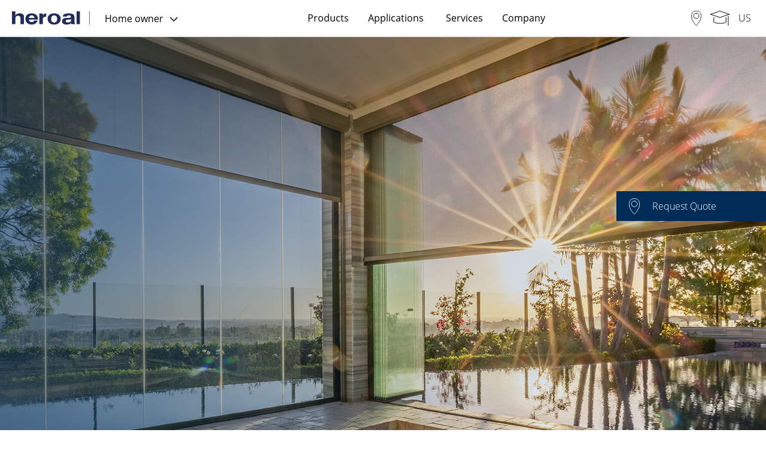

--- FILE ---
content_type: text/html; charset=UTF-8
request_url: https://www.heroal.de/us/products/retractable-screens/index.php
body_size: 14717
content:
 
		
		
     
<!doctype html>
<html lang="us">
<head>
<meta charset="UTF-8">
<title>Retractable Screens: Solar Shades for Your Home | heroal</title>
<meta name="description" content="Retractable screens for patios and windows. Find the perfect solar shade system to let just the right amount of light into your home with heroal." lang="us" />
<meta name="dc.language" content="us" />
<meta http-equiv="content-language" content="us" />
<meta name="robots" content="INDEX, FOLLOW" />
<meta property="og:type" content="Website">
<meta property="og:title" content="Retractable Screens: Solar Shades for Your Home | heroal">
<meta property="og:url" content="https://www.heroal.de/us/products/retractable-screens/index.php">
<meta property="og:description" content="Retractable screens for patios and windows. Find the perfect solar shade system to let just the right amount of light into your home with heroal.">
<meta property="twitter:card" content="summary">
<meta property="twitter:title" content="Retractable Screens: Solar Shades for Your Home | heroal">
<meta property="twitter:description" content="Retractable screens for patios and windows. Find the perfect solar shade system to let just the right amount of light into your home with heroal.">
<meta name="format-detection" content="telephone=no"/>
<meta name="viewport" content="width=device-width, initial-scale=1.0, maximum-scale=1, user-scalable=0 " />
<meta property="release_node" name="release_node" content="release_6.2.0">
<link rel="preload" href="https://www.heroal.de/B2C-Redesign/Ressourcen/fonts/opensans/open-sans-v15-latin-ext-700_woff2.woff2" as="font" type="font/woff2" crossorigin>
<link rel="preload" href="https://www.heroal.de/B2C-Redesign/Ressourcen/fonts/opensans/open-sans-v15-latin-ext-300_woff2.woff2" as="font" type="font/woff2" crossorigin>
<link rel="preload" href="https://www.heroal.de/B2C-Redesign/Ressourcen/fonts/opensans/open-sans-v15-latin-ext-600_woff2.woff2" as="font" type="font/woff2" crossorigin>
<link rel="preload" href="https://www.heroal.de/B2C-Redesign/Ressourcen/fonts/opensans/open-sans-v15-latin-ext-regular_woff2.woff2" as="font" type="font/woff2" crossorigin>
<link rel="preload" href="https://www.heroal.de/B2C-Redesign/Ressourcen/fonts/fontawesome/fontawesome-webfont-2.woff2" as="font" type="font/woff2" crossorigin>
<link rel="stylesheet" href="https://cdn.jsdelivr.net/npm/addsearch-search-ui@0.5/dist/addsearch-search-ui.min.css" />
<link rel="stylesheet" href="/Design/Ressourcen/css/addsearch/addsearch.css?release=release_6.2.0" type="text/css">
<script src="https://cdn.jsdelivr.net/npm/addsearch-js-client@0.8/dist/addsearch-js-client.min.js"></script>
<script src="https://cdn.jsdelivr.net/npm/addsearch-search-ui@0.7/dist/addsearch-search-ui.min.js"></script>
<link rel="stylesheet" href="/Design/Ressourcen/css/custom_css.css?release=release_6.2.0" type="text/css">
<link rel="stylesheet" href="/frontwerk/frontwerk_style.css?release=release_6.2.0" type="text/css">
<script type="module" src="https://cdn.jsdelivr.net/npm/@friendlycaptcha/sdk@0.1.26/site.min.js" async defer></script>
<script nomodule src="https://cdn.jsdelivr.net/npm/@friendlycaptcha/sdk@0.1.26/site.compat.min.js" async defer></script>
<link rel="shortcut icon" href="https://www.heroal.de/resources/icons/favicon.ico" type="image/x-icon" />
<link rel="icon" href="https://www.heroal.de/resources/icons/favicon.ico" type="image/x-icon" />
<link rel="alternate" hreflang="en-US" href="https://www.heroal.de/us/products/retractable-screens/index.php" />
<script>
try{
let usercentricScript = document.createElement('script');
usercentricScript.setAttribute('id',"usercentrics-cmp");
usercentricScript.setAttribute('src',"https://web.cmp.usercentrics.eu/ui/loader.js" );
usercentricScript.setAttribute('data-settings-id' , "QCml3xXUp");
usercentricScript.async = true;
document.head.appendChild(usercentricScript);
}catch(e){
console.log(e);
}
</script>
<script type="text/javascript">
// create dataLayer
window.dataLayer = window.dataLayer || [];
function gtag() {
dataLayer.push(arguments);
}
// set „denied" as default for both ad and analytics storage,
gtag("consent", "default", {
ad_user_data: "denied",
ad_personalization: "denied",
ad_storage: "denied",
analytics_storage: "denied",
wait_for_update: 2000 // milliseconds to wait for update
});
// Enable ads data redaction by default [optional]
gtag("set", "ads_data_redaction", true);
</script>
<script type="text/plain" data-usercentrics="Google Tag Manager">
// Google Tag Manager
(function(w, d, s, l, i) {
w[l] = w[l] || [];
w[l].push({
'gtm.start': new Date().getTime(),
event: 'gtm.js'
});
var f = d.getElementsByTagName(s)[0],
j = d.createElement(s),
dl = l != 'dataLayer' ? '&l=' + l : '';
j.async = true;
j.src =
'https://www.googletagmanager.com/gtm.js?id=' + i + dl;
f.parentNode.insertBefore(j, f);
})(window, document, 'script', 'dataLayer', 'GTM-WZ8WMD'); //replace GTM-XXXXXX with Google Tag Manager ID
</script>
<meta name="pinterest-rich-pin" content="false" />
<script type="text/plain" data-usercentrics="Mailchimp" id="mcjs">!function(c,h,i,m,p){m=c.createElement(h),p=c.getElementsByTagName(h)[0],m.async=1,m.src=i,p.parentNode.insertBefore(m,p)}(document,"script","https://chimpstatic.com/mcjs-connected/js/users/6037ddca8f945adf419e3cb7d/133240af131eaf44876c83049.js");</script>
</head>
<body >
<script>
var _gtmActivated = false;
var activateGTM = function() {
if (_gtmActivated) return;
console.log("activateGTM");
_gtmActivated = true;
(function(w,d,s,l,i){w[l]=w[l]||[];w[l].push({'gtm.start':
new Date().getTime(),event:'gtm.js'});var f=d.getElementsByTagName(s)[0], j=d.createElement(s),dl=l!='dataLayer'?'&l='+l:'';j.async=true;j.src=
'https://www.googletagmanager.com/gtm.js?id='+i+dl;f.parentNode.insertBefore(j,f);
})(window,document,'script','dataLayer','GTM-WZ8WMD');
};
</script>
<header class="pageHeader">
<div class="headerContainer">
<div class="headerContainer--leftBox">
<a class="logoBox" href="https://www.heroal.de/us/">
<img src="https://www.heroal.de/resources/heroal_wortmarke.png" alt="heroal"/>
</a>
<div class="metaNavBox">
<div class="headerDropdown" id="site-area-dropdown">
<button id="dropbtnSiteArea" class="dropbtn" tabindex="0" value="Home owner">
<span class="dropdown-label">Home owner</span>
<i class="fa fa-angle-down" aria-hidden="true" tabindex="-1"></i>
</button>
<div class="dropdown-content">
<div class="dropdown-entries">
<a href="/us/" class="site-area-selected" tabindex="0">Home owner</a>
<a href="/us/fabricators/" tabindex="0">Professional</a>
</div>
</div>
</div>
</div>
</div>
<div class="pageNavigation desktop headerContainer--centerBox">
<nav class="top-bar-pageNavigation">
<ul class="menu" data-equalizer data-equalize-by-row="true">
<li>
<a href="/us/products/index.php" data-name="Products">Products</a>
<ul class="flyout">
<li data-equalizer-watch>
<div class="nav-item">
<div class="header">
<a class="nav-item__link" href="/us/products/retractable-screens/index.php">
Retractable Screens
</a>
</div>
<figure class="">
<a href="/us/products/retractable-screens/index.php">
<img data-src="/website/systeme_1/sonnenschutz_1/heroal_vs_1/heroal_vs_z_4/heroal-VS-Z-US-Privat-House-01_main_navigation_teaser_300x200.jpg" alt="Retractable Screens" title="Retractable Screens" class="lazyload"/>
</a>
</figure>
<a style="font-weight: 400;" href="/us/products/retractable-screens/index.php" class="all #">
</a>
</div>
</li>
<li data-equalizer-watch>
<div class="nav-item">
<div class="header">
<a class="nav-item__link" href="/us/products/rolling-shutters/index.php">
Rolling Shutters
</a>
</div>
<figure class="">
<a href="/us/products/rolling-shutters/index.php">
<img data-src="/B2C/Images/Teaser/us_teaser/heroal_rolling_shutters_teaser_web_main_navigation_teaser_300x200.jpg" alt="Rolling Shutters" title="Rolling Shutters" class="lazyload"/>
</a>
</figure>
<a style="font-weight: 400;" href="/us/products/rolling-shutters/index.php" class="all #">
</a>
</div>
</li>
<li data-equalizer-watch>
<div class="nav-item">
<div class="header">
<a class="nav-item__link" href="/us/products/security-shutters/index.php">
Security Shutters
</a>
</div>
<figure class="">
<a href="/us/products/security-shutters/index.php">
<img data-src="/B2C/Images/Teaser/us_teaser/heroal_security_shutters_teaser_web_main_navigation_teaser_300x200.jpg" alt="Security Shutters" title="Security Shutters" class="lazyload"/>
</a>
</figure>
<a style="font-weight: 400;" href="/us/products/security-shutters/index.php" class="all #">
</a>
</div>
</li>
</ul>
</li>
<li>
<a href="/us/applications/index.php" data-name="Applications">Applications</a>
<ul class="flyout">
<li data-equalizer-watch>
<div class="nav-item">
<div class="header">
<a class="nav-item__link" href="/us/applications/security/index.php">
Security
</a>
</div>
<figure class="">
<a href="/us/applications/security/index.php">
<img data-src="/B2C/Teaser/rollladen_main_navigation_teaser_300x200.jpg" alt="Security" title="Security" class="lazyload"/>
</a>
</figure>
<a style="font-weight: 400;" href="/us/applications/security/index.php" class="all #">
</a>
</div>
</li>
<li data-equalizer-watch>
<div class="nav-item">
<div class="header">
<a class="nav-item__link" href="/us/applications/commercial/index.php">
Commercial
</a>
</div>
<figure class="">
<a href="/us/applications/commercial/index.php">
<img data-src="/systeme/systeme_1/rollladen/Rollladen-School-US_main_navigation_teaser_300x200.jpg" alt="Commercial" title="Commercial" class="lazyload"/>
</a>
</figure>
<a style="font-weight: 400;" href="/us/applications/commercial/index.php" class="all #">
</a>
</div>
</li>
<li data-equalizer-watch>
<div class="nav-item">
<div class="header">
<a class="nav-item__link" href="https://www.heroal.de/us/products/retractable-screens/index.php">
Sun Protection
</a>
</div>
<figure class="">
<a href="https://www.heroal.de/us/products/retractable-screens/index.php">
<img data-src="/website/systeme_1/sonnenschutz_1/heroal_vs_1/heroal_vs_z_4/heroal-VS-Z-US-Privat-House-01_main_navigation_teaser_300x200.jpg" alt="Sun Protection" title="Sun Protection" class="lazyload"/>
</a>
</figure>
<a style="font-weight: 400;" href="https://www.heroal.de/us/products/retractable-screens/index.php" class="all #">
</a>
</div>
</ul>
</li>
<li>
<a href="/us/services/index.php" data-name="Services">Services</a>
<ul class="flyout">
<li data-equalizer-watch>
<div class="nav-item">
<div class="header">
<a class="nav-item__link" href="/us/services/find-specialist/index.php">
Find a Dealer
</a>
</div>
<figure class="">
<a href="/us/services/find-specialist/index.php">
<img data-src="/B2C/Teaser/fachpartneranfrage_main_navigation_teaser_300x200.jpg" alt="Find a Dealer" title="Find a Dealer" class="lazyload"/>
</a>
</figure>
<a style="font-weight: 400;" href="/us/services/find-specialist/index.php" class="all #">
</a>
</div>
</li>
<li data-equalizer-watch>
<div class="nav-item">
<div class="header">
<a class="nav-item__link" href="/us/services/coating-design/index.php">
Coating and Design
</a>
</div>
<figure class="">
<a href="/us/services/coating-design/index.php">
<img data-src="/B2C/Images/Teaser/us_teaser/heroal_services_design_teaser_web_main_navigation_teaser_300x200.jpg" alt="Coating and Design" title="Coating and Design" class="lazyload"/>
</a>
</figure>
<a style="font-weight: 400;" href="/us/services/coating-design/index.php" class="all #">
</a>
</div>
</li>
</ul>
</li>
<li>
<a href="/us/company/index.php" data-name="Company">Company</a>
<ul class="flyout">
<li data-equalizer-watch>
<div class="nav-item">
<div class="header">
<a class="nav-item__link" href="/us/company/about-heroal/index.php">
About heroal
</a>
</div>
<figure class="">
<a href="/us/company/about-heroal/index.php">
<img data-src="/B2C/Images/Teaser/us_teaser/heroal_orlando_teaser_web_main_navigation_teaser_300x200.jpg" alt="About heroal" title="About heroal" class="lazyload"/>
</a>
</figure>
<a style="font-weight: 400;" href="/us/company/about-heroal/index.php" class="all #">
</a>
</div>
</li>
<li data-equalizer-watch>
<div class="nav-item">
<div class="header">
<a class="nav-item__link" href="/us/company/career/index.php">
Career
</a>
</div>
<figure class="">
<a href="/us/company/career/index.php">
<img data-src="/website/unternehmen/karriere_2/heroal-Mitarbeiter-Niels-Jacob_main_navigation_teaser_300x200.jpg" alt="Career" title="Career" class="lazyload"/>
</a>
</figure>
<a style="font-weight: 400;" href="/us/company/career/index.php" class="all #">
</a>
</div>
</li>
<li data-equalizer-watch>
<div class="nav-item">
<div class="header">
<a class="nav-item__link" href="/us/company/news/index.php">
News/Press
</a>
</div>
<figure class="">
<a href="/us/company/news/index.php">
<img data-src="/B2C/Images/Teaser/us_teaser/heroal-news-press_teaser_main_navigation_teaser_300x200.jpg" alt="News/Press" title="News/Press" class="lazyload"/>
</a>
</figure>
<a style="font-weight: 400;" href="/us/company/news/index.php" class="all #">
</a>
</div>
</li>
<li data-equalizer-watch>
<div class="nav-item">
<div class="header">
<a class="nav-item__link" href="/us/company/contact/index.php">
Contact
</a>
</div>
<p>
</p>
<a style="font-weight: 400;" href="/us/company/contact/index.php" class="all #">
</a>
</div>
<div class="nav-item">
<div class="header">
<a class="nav-item__link" href="/us/company/company-history/index.php">
Company history
</a>
</div>
<p>
</p>
<a style="font-weight: 400;" href="/us/company/company-history/index.php" class="all #">
</a>
</div>
</ul>
</li>
</ul>
</nav>
</div>
<div class="pageNavigation mobile headerContainer--centerBox" data-accordion-menu data-multi-open="false">
<ul>
<li>
<a href="../index.php"><span>Products</span></a>
<ul>
<li>
<a href=""><span>Retractable Screens</span></a>
</li>
<li>
<a href="../rolling-shutters/index.php"><span>Rolling Shutters</span></a>
</li>
<li>
<a href="../security-shutters/index.php"><span>Security Shutters</span></a>
</li>
</ul>
</li>
<li>
<a href="../../applications/index.php"><span>Applications</span></a>
<ul>
<li>
<a href="../../applications/security/index.php"><span>Security</span></a>
</li>
<li>
<a href="../../applications/commercial/index.php"><span>Commercial</span></a>
</li>
<li>
<a href="https://www.heroal.de/us/products/retractable-screens/index.php"><span>Sun Protection</span></a>
</li>
</ul>
</li>
<li>
<a href="../../services/index.php"><span>Services</span></a>
<ul>
<li>
<a href="../../services/find-specialist/index.php"><span>Find a Dealer</span></a>
</li>
<li>
<a href="../../services/coating-design/index.php"><span>Coating and Design</span></a>
</li>
</ul>
</li>
<li>
<a href="../../company/index.php"><span>Company</span></a>
<ul>
<li>
<a href="../../company/about-heroal/index.php"><span>About heroal</span></a>
</li>
<li>
<a href="../../company/career/index.php"><span>Career</span></a>
</li>
<li>
<a href="../../company/news/index.php"><span>News/Press</span></a>
</li>
<li>
<a href="../../company/contact/index.php"><span>Contact</span></a>
</li>
<li>
<a href="../../company/company-history/index.php"><span>Company history</span></a>
</li>
</ul>
</li>
</ul>
<div class="sidebarBox">
<a href="https://www.heroal.de/us/services/find-specialist/index.php" target="_self"><object type="image/svg+xml" data="https://www.heroal.de/website/icons_2/sidebar/Sidebar_Pin-2.svg" class="icon icon-arrow" aria-hidden="true" ></object><span>Request Quote</span><span>Request Quote</span></a>
</div>
</div>
<div class="headerContainer--rightBox">
<script>
window.addsearch_settings = {
"asw_01": {
"placeholder": "Search",
"show_search_suggestions": false,
"search_suggestion_position": "left",
"default_sortby": "relevance",
"display_date": false,
"display_meta_description": false,
"display_result_image": true,
"link_target": "_self",
"hide_logo": true,
"direction": "ltr",
"analytics_enabled": false,
"automatic_filter_results_by_site_language": true,
"search_results_page_url": "https://www.heroal.de/us/search/index.php",
"ui_language": "US",
"results_box_css_classname": "search-widget-ci",
"fuzzy_match": "auto",
"search_operator": "and"
}
}
</script>
<script src="https://cdn.addsearch.com/v5/addsearch-ui.min.js?key=b2ae865e3715db1e3fc7ae190a85e6aa&id=asw_01"></script>
<div id="asw_01" class="searchfield-container custom-ci"></div>
<div class="iconBox">
<div class="icon-wrapper">
<div class="icon-tooltip">Request Quote</div>
<a href="https://www.heroal.de/us/services/find-specialist/index.php" target="_self"><object type="image/svg+xml" data="https://www.heroal.de/website/icons_2/header/Header-Pin_2px.svg" class="icon icon-arrow" aria-hidden="true" ></object></a>
</div>
<div class="icon-wrapper">
<div class="icon-tooltip">Career</div>
<a href="https://www.heroal.de/us/company/career/index.php" target="_self"><object type="image/svg+xml" data="https://www.heroal.de/website/icons_2/header/Header-Karriere-2px.svg" class="icon icon-arrow" aria-hidden="true" ></object></a>
</div>
</div>
<div class="languageBox">
<div class="headerDropdown" id="language_switch">
<button id="dropbtnSiteArea" class="dropbtn" tabindex="0" value="US">
<span class="dropdown-label">US</span>
</button>
<div class="dropdown-content">
<div class="dropdown-entries">
<a
href=/en/fabricators/>EN</a>
<a
href=/de/verarbeiter/>DE</a>
<a
href=/fr/professionnels/>FR</a>
<a
href=/pl/producenci/>PL</a>
<a
href=/it/produttore/>IT</a>
<a
href=/nl/verwerkers/>NL</a>
<a
href=/cs/zpracovatele/>CS</a>
<a class="site-area-selected"
href=/us/products/retractable-screens/index.php>US</a>
</div>
</div>
</div>
</div>
<div class="mobBTN">
<i class="fa fa-bars" aria-hidden="true"><img src="https://www.heroal.de/resources/icons/menubars.svg" alt="menu" /></i>
<i class="fa fa-close" aria-hidden="true"><img src="https://www.heroal.de/resources/icons/close.svg" alt="close" /></i>
</div>
</div>
</div>
<hr>
</header>
<nav class="sidebarBox">
<a href="https://www.heroal.de/us/services/find-specialist/index.php" target="_self"><object type="image/svg+xml" data="https://www.heroal.de/website/icons_2/sidebar/Sidebar_Pin-2.svg" class="icon icon-arrow" aria-hidden="true" ></object><span>Request Quote</span><span>Request Quote</span></a>
</nav>
<main class="main" id="content">
<div class="stage stage--home">
<div class="stage stage--home">
<div class="stage stage--home--small" 
>
<div class="slider slider--stage" data-speed="5000">
<div class="slide left">
<picture>
<source srcset="../../../website/systeme_1/sonnenschutz_1/heroal_vs_1/heroal_vs_z_4/heroal-VS-Z-US-Privat-House-01_670x500.jpg" media="(max-width: 670px)" />
<source srcset="../../../website/systeme_1/sonnenschutz_1/heroal_vs_1/heroal_vs_z_4/heroal-VS-Z-US-Privat-House-01_1024x700.jpg" media="(max-width: 1024px)" />
<source srcset="../../../website/systeme_1/sonnenschutz_1/heroal_vs_1/heroal_vs_z_4/heroal-VS-Z-US-Privat-House-01_1920x700.jpg" media="(max-width: 1920px)" />
<img class="stageSliderImage lazyload" src="../../../website/systeme_1/sonnenschutz_1/heroal_vs_1/heroal_vs_z_4/heroal-VS-Z-US-Privat-House-01_1024x700.jpg" alt="" />
</picture>
<div class="sliderGradient"></div>
</div>
</div>
</div>
</div>
</div>
<div class="wrapper">
<div class="container">
<div class="content">
<div class="breadcrumb">
<ul>
<li>
<a href="/us/products/index.php">Products</a>
</li>
<li>Retractable Screens</li>
</ul>
</div>
</div>
</div>
</div>
</div>
<div class="wrapper">
<div class="container">
<div class="content" data-equalizer data-equalize-by-row="true" data-equalize-on="medium">
<div></div>
<article class="teaser teaser--headline content__main text-left" 
>
<header data-ref="text-animation">
<h1 id="ueberschrift">
Retractable Screens
</h1>
</header>
</article>
<div></div>
<article class="teaser teaser--headline content__main text-left" 
>
<header data-ref="text-animation">
<h2 id="ueberschrift_7">
We have a match for every possible need
</h2>
</header>
</article>
<a id="fliesstext___bild" name="fliesstext___bild"></a>
<article id="fliesstext___bild"
class="teaser fliesstextArticle content__main"

>
<div data-ref="text-animation" class="teaser_width_66 left">
<section class="addReadMore showlesscontent">
<style scoped>
div.shortened,
div.fulltext,
input.shortened,
input.full
{ display: none; }
div.shortened
{ position: relative; }
input.shortened:checked + div.shortened,
input.full:checked + div.fulltext
{ display: block; }
div.shortened > div.shortened_text > div {
font-size: inherit;
line-height: 1.6;
margin-bottom: 1rem;
text-rendering: optimizeLegibility;
}
@media screen and (min-width:1201px) {
div.fulltext { display: block; }
input.shortened + div.shortened,
input.shortened + div.shortened .shortened_text,
div.shortened { display: none; }
}
</style>
<input type="radio" name="truncing_fliesstext___bild" class="shortened" checked>
<div class="shortened">
<div class="gradientback" style="bottom: 43px;"></div>
<div class="shortened_text"><div>Intense sunlight is very common in North America, but the advantages of solar screens are little known. At heroal, we’ve devised a system of modern sun protection with the highest degree of flexibility. Interiors are protected against light and heat, without completely darkening the room. On th</div></div>
<span class="break"></span>
<label id="read_more_label_fliesstext___bild" for="checkbox_truncate_show_full_fliesstext___bild">
<span class="readMore" title="Read more ..." onclick="self.location.replace('#fliesstext___bild');">Read more ...</span>
</label>
</div>
<input type="radio" name="truncing_fliesstext___bild" class="full" id="checkbox_truncate_show_full_fliesstext___bild">
<div class="fulltext"><p>Intense sunlight is very common in North America, but the advantages of solar screens are little known. At heroal, we’ve devised a system of modern sun protection with the highest degree of flexibility. Interiors are protected against light and heat, without completely darkening the room. On the exterior of a home, heroal’s retractable screens can withstand the toughest weather conditions, operate unobtrusively, and can be adapted to suit the design and size of any building. With heroal’s innovative sun protection products, there’s no need to compromise.</p></div>
</section>
</div>
</article>
<div></div>
<article class="teaser teaser--headline content__main text-left" 
>
<header data-ref="text-animation">
<h2 id="ueberschrift_1">
What distinguishes heroal Sun Protection Systems?
</h2>
</header>
</article>
<section class="content__main nested teaser_basicBox side_scroll" id="basic_teaser" 
>
<article id="basic_teaser" class="teaser_basic g teaser basic_teaser-gray content__group teaser--left flex-33" >
<!-- -->
<div class="content text_width_100" data-ref="text-animation"">
<header>
<div class="h4"><strong>Heat and Bugs stay out</strong></div>
</header>
<section class="addReadMore showlesscontent">
<!-- empty set -->
<p>With heroal retractable screens, bugs and insects can be kept outside, and interiors can be evenly lit between sunshine and shadow. Sun exposure is reduced by 75% without losing any daylight. Depending on the type of material, rooms can be partially or completely darkened. </p>
</section>
</div>
</article>
<article id="basic_teaser_1" class="teaser_basic g teaser basic_teaser-gray content__group teaser--left flex-33" >
<!-- -->
<div class="content text_width_100" data-ref="text-animation"">
<header>
<div class="h4"><strong>Efficient Temperature Control</strong></div>
</header>
<section class="addReadMore showlesscontent">
<!-- empty set -->
<p>Our textile sun protection helps you reduce your energy bills, as average heat inflow is reduced. At the same time, our solar screens filter UV radiation by up to 98%. With the heroal retractable screen, you can create a room climate that is SIMPLY BETTER.</p>
</section>
</div>
</article>
<article id="basic_teaser_2" class="teaser_basic g teaser basic_teaser-gray content__group teaser--left flex-33" >
<!-- -->
<div class="content text_width_100" data-ref="text-animation"">
<header>
<div class="h4"><strong>Protection from high winds</strong></div>
</header>
<section class="addReadMore showlesscontent">
<!-- empty set -->
<p>Thanks to the innovative zip technology applied to the retractable screen, this system defies even the strongest wind, as the fabric is firmly anchored in the guides by a zipper. This means that the screen system will not be forced upwards even at high winds of up to 90mph.</p>
</section>
</div>
</article>
</section>
<div class="fixedAnchor"></div>
<div class="content__main content--blue anchor_class_changer css_anchor">
<div class="">
<div class="scrollingNavigation" id="scrollingNavigation" style="width:100%;">
<nav data-offset="0" data-threshold="320">
<ul class="horizontal menu expanded mobile owl-carousel">
<li><a href="#ueberschrift_10">Details</a></li>
<li><a href="#ueberschrift_12">Product Features</a></li>
<li><a href="#ueberschrift_11">Applications</a></li>
<li><a href="#inquiry_module">Inquiry</a></li>
<li><a href="#promise_element">heroal Promise</a></li>
</ul>
<ul class="horizontal menu expanded desktop">
<li><a href="#ueberschrift_10">Details</a></li>
<li><a href="#ueberschrift_12">Product Features</a></li>
<li><a href="#ueberschrift_11">Applications</a></li>
<li><a href="#inquiry_module">Inquiry</a></li>
<li><a href="#promise_element">heroal Promise</a></li>
</ul>
</nav>
</div>
</div>
</div>
<div></div>
<article class="teaser teaser--headline content__main text-left" 
>
<header data-ref="text-animation">
<h2 id="ueberschrift_10">
Advantages of Solar Screens
</h2>
</header>
</article>
<div class="content__main nested teaserSliderMobile" id="standard_teaser_28" 
>
<div id="standard_teaser_28" class="teaser teaser--center content__teaser flex-25" data-equalizer-watch>
<figure>
<img class="lazyload" data-src="https://www.heroal.de/B2C/Images/Teaser/Icon/icon_sonne_270x183.jpg" data-interchange="[https://www.heroal.de/B2C/Images/Teaser/Icon/icon_sonne_623x422.jpg, small], [https://www.heroal.de/B2C/Images/Teaser/Icon/icon_sonne_270x183.jpg, medium]" alt="">
</figure>
<div class="content">
<header>
<div class="h4"><strong>Use of Daylight</strong></div>
</header>
<p>Using daylight without glare</p>
</div>
</div>
<div id="standard_teaser_31" class="teaser teaser--center content__teaser flex-25" data-equalizer-watch>
<figure>
<img class="lazyload" data-src="https://www.heroal.de/B2C/Images/Teaser/Icon/icon_kontrolle_270x183.jpg" data-interchange="[https://www.heroal.de/B2C/Images/Teaser/Icon/icon_kontrolle_623x422.jpg, small], [https://www.heroal.de/B2C/Images/Teaser/Icon/icon_kontrolle_270x183.jpg, medium]" alt="">
</figure>
<div class="content">
<header>
<div class="h4"><strong>Heat Protection</strong></div>
</header>
<p>For a pleasant room climate</p>
</div>
</div>
<div id="standard_teaser_32" class="teaser teaser--center content__teaser flex-25" data-equalizer-watch>
<figure>
<img class="lazyload" data-src="https://www.heroal.de/B2C/Images/Teaser/Icon/icon_haus_270x183.jpg" data-interchange="[https://www.heroal.de/B2C/Images/Teaser/Icon/icon_haus_623x422.jpg, small], [https://www.heroal.de/B2C/Images/Teaser/Icon/icon_haus_270x183.jpg, medium]" alt="">
</figure>
<div class="content">
<header>
<div class="h4"><strong>Various Applications</strong></div>
</header>
<p>For windows, doors and outdoors</p>
</div>
</div>
<div id="standard_teaser_29" class="teaser teaser--center content__teaser flex-25" data-equalizer-watch>
<figure>
<img class="lazyload" data-src="https://www.heroal.de/systeme/icons_2/Icon-Insekt_270x183.png" data-interchange="[https://www.heroal.de/systeme/icons_2/Icon-Insekt_623x422.png, small], [https://www.heroal.de/systeme/icons_2/Icon-Insekt_270x183.png, medium]" alt="">
</figure>
<div class="content">
<header>
<div class="h4"><strong>No Insects</strong></div>
</header>
<p>Protect yourself from No-see-um’s</p>
</div>
</div>
<div id="standard_teaser_30" class="teaser teaser--center content__teaser flex-25" data-equalizer-watch>
<figure>
<img class="lazyload" data-src="https://www.heroal.de/B2C/Images/Teaser/Icon/icon_design_3_270x183.jpg" data-interchange="[https://www.heroal.de/B2C/Images/Teaser/Icon/icon_design_3_623x422.jpg, small], [https://www.heroal.de/B2C/Images/Teaser/Icon/icon_design_3_270x183.jpg, medium]" alt="">
</figure>
<div class="content">
<header>
<div class="h4"><strong>Design Variety</strong></div>
</header>
<p>Use different fabrics and colors</p>
</div>
</div>
</div>
<div class="content__main" 
><hr class="section_separator"></div>
<div></div>
<article class="teaser teaser--headline content__main text-left" 
>
<header data-ref="text-animation">
<h2 id="ueberschrift_12">
Our Solar Shading Solutions
</h2>
</header>
</article>
<section class="content__main nested teaser_basicBox side_scroll" id="basic_teaser_3" 
>
<article id="basic_teaser_3" class="teaser_basic g teaser basic_teaser-white content__group teaser--left flex-33" >
<figure>
<picture> <source srcset="../../../website/systeme_1/sonnenschutz_1/heroal_vs_1/heroal_vs_z_4/teaser_zipscreen_Teaser_mobil_622x350.jpg" media="(max-width: 669px)" /> <source srcset="../../../website/systeme_1/sonnenschutz_1/heroal_vs_1/heroal_vs_z_4/teaser_zipscreen_Teaser_33_475x322.jpg" media="(min-width: 670px)" /> <img loading="lazy" src="../../../website/systeme_1/sonnenschutz_1/heroal_vs_1/heroal_vs_z_4/teaser_zipscreen_Teaser_33_475x322.jpg" alt="" /> </picture>
</figure>
<!-- -->
<div class="content text_width_100" data-ref="text-animation"">
<header>
<div class="h4"><strong>heroal VS Z</strong></div>
</header>
<section class="addReadMore showlesscontent">
<!-- empty set -->
<p>
<ul class="list--bulletpoints list--small text-left">
<li>
<i class="fa fa-check" aria-hidden="true"></i>
Guidance of the textile in guide rails with zip technology for an especially strong hold
</li>
<li>
<i class="fa fa-check" aria-hidden="true"></i>
Wind resistance up to 90mph
</li>
</ul>
</p>
</section>
</div>
</article>
<article id="basic_teaser_4" class="teaser_basic g teaser basic_teaser-white content__group teaser--left flex-33" >
<figure>
<picture> <source srcset="../../../website/systeme_1/sonnenschutz_1/heroal_vs_1/heroal_vs_c_1/heroal_VS-C_Teaser_mobil_622x350.jpg" media="(max-width: 669px)" /> <source srcset="../../../website/systeme_1/sonnenschutz_1/heroal_vs_1/heroal_vs_c_1/heroal_VS-C_Teaser_33_475x322.jpg" media="(min-width: 670px)" /> <img loading="lazy" src="../../../website/systeme_1/sonnenschutz_1/heroal_vs_1/heroal_vs_c_1/heroal_VS-C_Teaser_33_475x322.jpg" alt="" /> </picture>
</figure>
<!-- -->
<div class="content text_width_100" data-ref="text-animation"">
<header>
<div class="h4"><strong>heroal VS C</strong></div>
</header>
<section class="addReadMore showlesscontent">
<!-- empty set -->
<p>
<ul class="list--bulletpoints list--small text-left">
<li>
<i class="fa fa-check" aria-hidden="true"></i>
Guidance of the textile by means of stainless steel ropes
</li>
<li>
<i class="fa fa-check" aria-hidden="true"></i>
For regions with low requirements on wind load resistance
</li>
</ul>
</p>
</section>
</div>
</article>
<article id="basic_teaser_5" class="teaser_basic g teaser basic_teaser-white content__group teaser--left flex-33" >
<figure>
<picture> <source srcset="../../../website/systeme_1/sonnenschutz_1/heroal_vs_1/heroal_vs_2/heroal_VS_Teaser_mobil_622x350.jpg" media="(max-width: 669px)" /> <source srcset="../../../website/systeme_1/sonnenschutz_1/heroal_vs_1/heroal_vs_2/heroal_VS_Teaser_33_475x322.jpg" media="(min-width: 670px)" /> <img loading="lazy" src="../../../website/systeme_1/sonnenschutz_1/heroal_vs_1/heroal_vs_2/heroal_VS_Teaser_33_475x322.jpg" alt="" /> </picture>
</figure>
<!-- -->
<div class="content text_width_100" data-ref="text-animation"">
<header>
<div class="h4"><strong>heroal VS</strong></div>
</header>
<section class="addReadMore showlesscontent">
<!-- empty set -->
<p>
<ul class="list--bulletpoints list--small text-left">
<li>
<i class="fa fa-check" aria-hidden="true"></i>
Guidance of the textile in the guide rail
</li>
<li>
<i class="fa fa-check" aria-hidden="true"></i>
For regions with low requirements on wind load resistance
</li>
</ul>
</p>
</section>
</div>
</article>
</section>
<div></div>
<article class="teaser teaser--headline content__main text-left" 
>
<header data-ref="text-animation">
<h2 id="ueberschrift_9">
UV Protection with Textile Zip Screen
</h2>
</header>
</article>
<div id="media" class="teaser content__main media_incorporation" 
>
<div class="lightbox-gallery" data-performance="st_video id" data-featherlight-filter=".lightbox">
<figure class="video">
<a href="#video-799416618" class="lightbox">
<img class="lazyload" data-src="../../../website/sonstiges/Video-Vorschau/play_button/Play-Button_YouTube-Thumbnail-Produkte-Sonnenschutz-UV-Schutz-mit-textilem-Zipscreen_preview_image_video.jpg">
</a>
<div class="flex-video widescreen" id="video-799416618">
<iframe data-src="https://player.vimeo.com/video/799416618?enablejsapi=1#" frameborder="0" allowfullscreen></iframe>
<figcaption><p>heroal VS Z - Panel-free shading</p></figcaption>
</div>
</figure>
</div>
</div>
<div></div>
<article class="teaser teaser--headline content__main text-left" 
>
<header data-ref="text-animation">
<h2 id="ueberschrift_11">
heroal Retractable Screens for Windows, Doors and Outdoors
</h2>
</header>
</article>
</div>
</div>
<div class="fullwidth fullwidth--gallery lightbox-gallery-arcade" data-items="6" data-rows="2" data-featherlight-filter=".lightbox" data-performance="gallery 11">
<figure class="fullwidth__img fullwidth__img--5 ">
<!-- st_bild_galerie -->
<a href="../../../B2C/Images/Gallery/Sonnenschutz/galerie_sonnenschutz_small_house_us_web.jpg" class="lightbox" >
<img alt="" class="lazyload" data-src="../../../B2C/Images/Gallery/Sonnenschutz/galerie_sonnenschutz_small_house_us_web_623x422.jpg">
</a>
</figure>
<figure class="fullwidth__img fullwidth__img--5 ">
<!-- st_bild_galerie -->
<a href="../../../website/referenzen_1/wohnbauten/1__private_house_houston_usa/1__private_house_houston_usa_04_heroal_vs_z.jpg" class="lightbox" >
<img alt="" class="lazyload" data-src="../../../website/referenzen_1/wohnbauten/1__private_house_houston_usa/1__private_house_houston_usa_04_heroal_vs_z_623x422.jpg">
</a>
</figure>
<figure class="fullwidth__img fullwidth__img--5 ">
<!-- st_bild_galerie -->
<a href="../../../website/systeme_1/sonnenschutz_1/heroal_vs_1/heroal_vs_z_4/heroal-VS-Z-US-Privat-House-06.jpg" class="lightbox" >
<img alt="" class="lazyload" data-src="../../../website/systeme_1/sonnenschutz_1/heroal_vs_1/heroal_vs_z_4/heroal-VS-Z-US-Privat-House-06_623x422.jpg">
</a>
</figure>
<figure class="fullwidth__img fullwidth__img--5 ">
<!-- st_bild_galerie -->
<a href="../../../website/systeme_1/sonnenschutz_1/heroal_vs_1/heroal_vs_z_4/heroal-VS-Z-US-Privat-House-02.jpg" class="lightbox" >
<img alt="" class="lazyload" data-src="../../../website/systeme_1/sonnenschutz_1/heroal_vs_1/heroal_vs_z_4/heroal-VS-Z-US-Privat-House-02_623x422.jpg">
</a>
</figure>
<figure class="fullwidth__img fullwidth__img--5 ">
<!-- st_bild_galerie -->
<a href="../../../website/systeme_1/sonnenschutz_1/heroal_vs_1/heroal_vs_z_4/heroal-VS-Z-US-Privat-House-01.jpg" class="lightbox" >
<img alt="" class="lazyload" data-src="../../../website/systeme_1/sonnenschutz_1/heroal_vs_1/heroal_vs_z_4/heroal-VS-Z-US-Privat-House-01_623x422.jpg">
</a>
</figure>
<figure class="fullwidth__img fullwidth__img--6 ">
<!-- st_bild_galerie -->
<a href="../../../B2C/Images/Gallery/Sonnenschutz/galerie_sonnenschutz_us_web.jpg" class="lightbox" >
<img alt="" class="lazyload" data-src="../../../B2C/Images/Gallery/Sonnenschutz/galerie_sonnenschutz_us_web_623x422.jpg">
</a>
</figure>
<figure class="fullwidth__img fullwidth__img--6 ">
<!-- st_bild_galerie -->
<a href="../../../B2C/Images/Teaser/VSZ.jpg" class="lightbox" >
<img alt="" class="lazyload" data-src="../../../B2C/Images/Teaser/VSZ_623x422.jpg">
</a>
</figure>
<figure class="fullwidth__img fullwidth__img--6 ">
<!-- st_bild_galerie -->
<a href="../../../website/systeme_1/sonnenschutz_1/heroal_vs_1/heroal_vs_z_4/heroal-VS-Z-US-Privat-House-03.jpg" class="lightbox" >
<img alt="" class="lazyload" data-src="../../../website/systeme_1/sonnenschutz_1/heroal_vs_1/heroal_vs_z_4/heroal-VS-Z-US-Privat-House-03_623x422.jpg">
</a>
</figure>
<figure class="fullwidth__img fullwidth__img--6 ">
<!-- st_bild_galerie -->
<a href="../../../website/systeme_1/sonnenschutz_1/heroal_vs_1/heroal_vs_z_4/heroal-VS-Z-US-Privat-House-05.jpg" class="lightbox" >
<img alt="" class="lazyload" data-src="../../../website/systeme_1/sonnenschutz_1/heroal_vs_1/heroal_vs_z_4/heroal-VS-Z-US-Privat-House-05_623x422.jpg">
</a>
</figure>
<figure class="fullwidth__img fullwidth__img--6 ">
<!-- st_bild_galerie -->
<a href="../../../website/systeme_1/sonnenschutz_1/heroal_vs_1/heroal_vs_z_4/heroal-VS-Z-US-Privat-House-04.jpg" class="lightbox" >
<img alt="" class="lazyload" data-src="../../../website/systeme_1/sonnenschutz_1/heroal_vs_1/heroal_vs_z_4/heroal-VS-Z-US-Privat-House-04_623x422.jpg">
</a>
</figure>
<figure class="fullwidth__img fullwidth__img--6 ">
<!-- st_bild_galerie -->
<a href="../../../website/referenzen_1/wohnbauten/2__private_house_houston_usa/2__private_house_houston_usa_03_heroal_vs_z.jpg" class="lightbox" >
<img alt="" class="lazyload" data-src="../../../website/referenzen_1/wohnbauten/2__private_house_houston_usa/2__private_house_houston_usa_03_heroal_vs_z_623x422.jpg">
</a>
</figure>
</div>
<div class="container">
<div class="content" data-equalizer data-equalize-by-row="true" data-equalize-on="medium">
<div></div>
<article class="teaser teaser--headline content__main text-left" 
>
<header data-ref="text-animation">
<h2 id="ueberschrift_8">
Design Possibilities for Textile Screens
</h2>
</header>
</article>
<a id="fliesstext___bild_5" name="fliesstext___bild_5"></a>
<article id="fliesstext___bild_5"
class="teaser fliesstextArticle content__main"

>
<div data-ref="text-animation" class="teaser_width_66 left">
<section class="addReadMore showlesscontent">
<style scoped>
div.shortened,
div.fulltext,
input.shortened,
input.full
{ display: none; }
div.shortened
{ position: relative; }
input.shortened:checked + div.shortened,
input.full:checked + div.fulltext
{ display: block; }
div.shortened > div.shortened_text > div {
font-size: inherit;
line-height: 1.6;
margin-bottom: 1rem;
text-rendering: optimizeLegibility;
}
@media screen and (min-width:1201px) {
div.fulltext { display: block; }
input.shortened + div.shortened,
input.shortened + div.shortened .shortened_text,
div.shortened { display: none; }
}
</style>
<input type="radio" name="truncing_fliesstext___bild_5" class="shortened" checked>
<div class="shortened">
<div class="gradientback" style="bottom: 43px;"></div>
<div class="shortened_text"><div>Solar protection fabrics are technical fabrics that prevent the infiltration of excessive heat and sunlight. External sun protection reduces overheating effects. The hot sunbeams are prevented from coming into contact with the glass surfaces. In addition to this functional role, the fabric also</div></div>
<span class="break"></span>
<label id="read_more_label_fliesstext___bild_5" for="checkbox_truncate_show_full_fliesstext___bild_5">
<span class="readMore" title="Read more ..." onclick="self.location.replace('#fliesstext___bild_5');">Read more ...</span>
</label>
</div>
<input type="radio" name="truncing_fliesstext___bild_5" class="full" id="checkbox_truncate_show_full_fliesstext___bild_5">
<div class="fulltext"><p>Solar protection fabrics are technical fabrics that prevent the infiltration of excessive heat and sunlight. External sun protection reduces overheating effects. The hot sunbeams are prevented from coming into contact with the glass surfaces. In addition to this functional role, the fabric also provides a decorative element. The colour provides heat transfer, light filtering and protection against UV radiation. heroal zip screen solar protection fabric is made from a durable high-quality material. The fabric is breathable and resistant to water, rot, mould, dirt, UV radiation and severe weather. The manufacturer&#39;s warranty lasts 5 years.</p></div>
</section>
</div>
</article>
</div>
</div>
<div class="fullwidth fullwidth--gallery lightbox-gallery-arcade" data-items="6" data-rows="2" data-featherlight-filter=".lightbox" data-performance="gallery 12">
<figure class="fullwidth__img fullwidth__img--6 ">
<!-- st_bild_galerie -->
<a href="../../../B2C/Images/Teaser/3964-gray-charcoal.jpg" class="lightbox" >
<img alt="" class="lazyload" data-src="../../../B2C/Images/Teaser/3964-gray-charcoal_623x422.jpg">
</a>
</figure>
<figure class="fullwidth__img fullwidth__img--6 ">
<!-- st_bild_galerie -->
<a href="../../../systeme/farben_und_gewebe_1/Sonnenschutz-Orchestra-2499-grau.jpg" class="lightbox" >
<img alt="" class="lazyload" data-src="../../../systeme/farben_und_gewebe_1/Sonnenschutz-Orchestra-2499-grau_623x422.jpg">
</a>
</figure>
<figure class="fullwidth__img fullwidth__img--6 ">
<!-- st_bild_galerie -->
<a href="../../../systeme/farben_und_gewebe_1/Sonnenschutz-Opaque-2484-hellgrau.jpg" class="lightbox" >
<img alt="" class="lazyload" data-src="../../../systeme/farben_und_gewebe_1/Sonnenschutz-Opaque-2484-hellgrau_623x422.jpg">
</a>
</figure>
<figure class="fullwidth__img fullwidth__img--6 ">
<!-- st_bild_galerie -->
<a href="../../../B2C/Images/Teaser/Farben-und-Gewebe/Sonnenschutz-Vuscreen-2464.jpg" class="lightbox" >
<img alt="" class="lazyload" data-src="../../../B2C/Images/Teaser/Farben-und-Gewebe/Sonnenschutz-Vuscreen-2464_623x422.jpg">
</a>
</figure>
<figure class="fullwidth__img fullwidth__img--6 ">
<!-- st_bild_galerie -->
<a href="../../../B2C/Images/Teaser/Farben-und-Gewebe/Sonnenschutz-Starscreen-8079-400.jpg" class="lightbox" >
<img alt="" class="lazyload" data-src="../../../B2C/Images/Teaser/Farben-und-Gewebe/Sonnenschutz-Starscreen-8079-400_623x422.jpg">
</a>
</figure>
<figure class="fullwidth__img fullwidth__img--6 ">
<!-- st_bild_galerie -->
<a href="../../../B2C/Images/Teaser/Farben-und-Gewebe/Sonnenschutz_Soltis_Schwarz.jpg" class="lightbox" >
<img alt="" class="lazyload" data-src="../../../B2C/Images/Teaser/Farben-und-Gewebe/Sonnenschutz_Soltis_Schwarz_623x422.jpg">
</a>
</figure>
<figure class="fullwidth__img fullwidth__img--6 ">
<!-- st_bild_galerie -->
<a href="../../../B2C/Images/Teaser/89_grau_azurblau.jpg" class="lightbox" >
<img alt="" class="lazyload" data-src="../../../B2C/Images/Teaser/89_grau_azurblau_623x422.jpg">
</a>
</figure>
<figure class="fullwidth__img fullwidth__img--6 ">
<!-- st_bild_galerie -->
<a href="../../../B2C/Images/Teaser/89_sand.jpg" class="lightbox" >
<img alt="" class="lazyload" data-src="../../../B2C/Images/Teaser/89_sand_623x422.jpg">
</a>
</figure>
<figure class="fullwidth__img fullwidth__img--6 ">
<!-- st_bild_galerie -->
<a href="../../../B2C/Images/Teaser/89_grau_weiß_perlmutt.jpg" class="lightbox" >
<img alt="" class="lazyload" data-src="../../../B2C/Images/Teaser/89_grau_weiß_perlmutt_623x422.jpg">
</a>
</figure>
<figure class="fullwidth__img fullwidth__img--6 ">
<!-- st_bild_galerie -->
<a href="../../../B2C/Images/Teaser/Farben-und-Gewebe/Sonnenschutz-Starscreen-8073-400.jpg" class="lightbox" >
<img alt="" class="lazyload" data-src="../../../B2C/Images/Teaser/Farben-und-Gewebe/Sonnenschutz-Starscreen-8073-400_623x422.jpg">
</a>
</figure>
<figure class="fullwidth__img fullwidth__img--6 ">
<!-- st_bild_galerie -->
<a href="../../../B2C/Images/Teaser/Farben-und-Gewebe/Sonnenschutz-Vuscreen-2472.jpg" class="lightbox" >
<img alt="" class="lazyload" data-src="../../../B2C/Images/Teaser/Farben-und-Gewebe/Sonnenschutz-Vuscreen-2472_623x422.jpg">
</a>
</figure>
<figure class="fullwidth__img fullwidth__img--6 ">
<!-- st_bild_galerie -->
<a href="../../../systeme/farben_und_gewebe_1/Sonnenschutz-Opaque-2484-hellgrau.jpg" class="lightbox" >
<img alt="" class="lazyload" data-src="../../../systeme/farben_und_gewebe_1/Sonnenschutz-Opaque-2484-hellgrau_623x422.jpg">
</a>
</figure>
</div>
<div class="container">
<div class="content" data-equalizer data-equalize-by-row="true" data-equalize-on="medium">
<div class="teaser content__main accordionBox">
<div class="nested thumbs sticky-container" data-sticky-container>
<div class="sticky" data-sticky data-sticky-on="medium" data-anchor="comparison_128080"
data-options="marginTop:4.2;"></div>
</div>
<ul id="comparison_128080"
class="accordion" data-accordion data-multi-expand="true" data-allow-all-closed="true">
<li class="accordion-item" data-accordion-item>
<a href="#" class="accordion-title">
<h3>Sergé fabrics</h3>
</a>
<div class="accordion-content" data-tab-content>
<div class="nested">
<div id="akkordeon0" class="teaser content__main flex-100" >
<div class="content">
<header>
<div class="h4"><strong>Sergé – clear view and wide range of design options </strong></div>
</header>
<p>This fabric consists of woven and coated glass fibres. It ensures a warm atmosphere and a clear view to the outside.</p><p>Sergé zip screen fabric is made of coated glass fibre yarn. The thread has a fibreglass core and is given an additional PVC coating. This process produces particularly supple fabrics. Take a look at some of the many available colours and designs.</p>
</div>
</div>
<article id="akkordeon" class="teaser_basic g teaser basic_teaser-white content__teaser teaser--left flex-25" >
<figure>
<picture> <source srcset="../../../website/farben_und_gewebe_1/89_grau_weiß_perlmutt_Teaser_mobil_622x350.jpg" media="(max-width: 669px)" /> <source srcset="../../../website/farben_und_gewebe_1/89_grau_weiß_perlmutt_Teaser_25_355x240.jpg" media="(min-width: 670px)" /> <img loading="lazy" src="../../../website/farben_und_gewebe_1/89_grau_weiß_perlmutt_Teaser_25_355x240.jpg" alt="" /> </picture>
</figure>
</article>
<article id="akkordeon" class="teaser_basic g teaser basic_teaser-white content__teaser teaser--left flex-25" >
<figure>
<picture> <source srcset="../../../website/farben_und_gewebe_1/89_grau_azurblau_Teaser_mobil_622x350.jpg" media="(max-width: 669px)" /> <source srcset="../../../website/farben_und_gewebe_1/89_grau_azurblau_Teaser_25_355x240.jpg" media="(min-width: 670px)" /> <img loading="lazy" src="../../../website/farben_und_gewebe_1/89_grau_azurblau_Teaser_25_355x240.jpg" alt="" /> </picture>
</figure>
</article>
<article id="akkordeon" class="teaser_basic g teaser basic_teaser-white content__teaser teaser--left flex-25" >
<figure>
<picture> <source srcset="../../../website/farben_und_gewebe_1/89_grau_anthrazit_Teaser_mobil_622x350.jpg" media="(max-width: 669px)" /> <source srcset="../../../website/farben_und_gewebe_1/89_grau_anthrazit_Teaser_25_355x240.jpg" media="(min-width: 670px)" /> <img loading="lazy" src="../../../website/farben_und_gewebe_1/89_grau_anthrazit_Teaser_25_355x240.jpg" alt="" /> </picture>
</figure>
</article>
<article id="akkordeon" class="teaser_basic g teaser basic_teaser-white content__teaser teaser--left flex-25" >
<figure>
<picture> <source srcset="../../../website/farben_und_gewebe_1/89_grau_mandarine_Teaser_mobil_622x350.jpg" media="(max-width: 669px)" /> <source srcset="../../../website/farben_und_gewebe_1/89_grau_mandarine_Teaser_25_355x240.jpg" media="(min-width: 670px)" /> <img loading="lazy" src="../../../website/farben_und_gewebe_1/89_grau_mandarine_Teaser_25_355x240.jpg" alt="" /> </picture>
</figure>
</article>
</div>
</div>
</li>
<li class="accordion-item" data-accordion-item>
<a href="#" class="accordion-title">
<h3>Soltis fabrics</h3>
</a>
<div class="accordion-content" data-tab-content>
<div class="nested">
<div id="akkordeon1" class="teaser content__main flex-100" >
<div class="content">
<header>
<div class="h4"><strong>Soltis – for very high shape retention</strong></div>
</header>
<p>This fabric is based on a coated and prestressed polyester fabric and is also referred to as a polyester cloth.</p><p>The sunscreen is made of polyester yarn (HTP) with a high tensile strength. After the weaving process, the zip screen fabric is pulled in both directions under high stress and fixed with liquid PVC. Through this process, the zip screen fabric is given a very high degree of shape retention that prevents almost all deformation, even under heavy loads. The combination of high fabric tension and low sag makes it suitable for screening large areas. Take a look at a selection of over 100 colours and designs for Soltis fabric.</p>
</div>
</div>
<article id="akkordeon" class="teaser_basic g teaser basic_teaser-white content__teaser teaser--left flex-25" >
<figure>
<picture> <source srcset="../../../website/farben_und_gewebe_1/Sonnenschutz-Soltis-Schwarz_Teaser_mobil_622x350.jpg" media="(max-width: 669px)" /> <source srcset="../../../website/farben_und_gewebe_1/Sonnenschutz-Soltis-Schwarz_Teaser_25_355x240.jpg" media="(min-width: 670px)" /> <img loading="lazy" src="../../../website/farben_und_gewebe_1/Sonnenschutz-Soltis-Schwarz_Teaser_25_355x240.jpg" alt="" /> </picture>
</figure>
</article>
<article id="akkordeon" class="teaser_basic g teaser basic_teaser-white content__teaser teaser--left flex-25" >
<figure>
<picture> <source srcset="../../../website/farben_und_gewebe_1/Sonnenschutz-Soltis-Weiß_Teaser_mobil_622x350.jpg" media="(max-width: 669px)" /> <source srcset="../../../website/farben_und_gewebe_1/Sonnenschutz-Soltis-Weiß_Teaser_25_355x240.jpg" media="(min-width: 670px)" /> <img loading="lazy" src="../../../website/farben_und_gewebe_1/Sonnenschutz-Soltis-Weiß_Teaser_25_355x240.jpg" alt="" /> </picture>
</figure>
</article>
<article id="akkordeon" class="teaser_basic g teaser basic_teaser-white content__teaser teaser--left flex-25" >
<figure>
<picture> <source srcset="../../../website/farben_und_gewebe_1/Sonnenschutz-Soltis-Türkis_Teaser_mobil_622x350.jpg" media="(max-width: 669px)" /> <source srcset="../../../website/farben_und_gewebe_1/Sonnenschutz-Soltis-Türkis_Teaser_25_355x240.jpg" media="(min-width: 670px)" /> <img loading="lazy" src="../../../website/farben_und_gewebe_1/Sonnenschutz-Soltis-Türkis_Teaser_25_355x240.jpg" alt="" /> </picture>
</figure>
</article>
<article id="akkordeon" class="teaser_basic g teaser basic_teaser-white content__teaser teaser--left flex-25" >
<figure>
<picture> <source srcset="../../../website/farben_und_gewebe_1/Sonnenschutz-Soltis-Organge_Teaser_mobil_622x350.jpg" media="(max-width: 669px)" /> <source srcset="../../../website/farben_und_gewebe_1/Sonnenschutz-Soltis-Organge_Teaser_25_355x240.jpg" media="(min-width: 670px)" /> <img loading="lazy" src="../../../website/farben_und_gewebe_1/Sonnenschutz-Soltis-Organge_Teaser_25_355x240.jpg" alt="" /> </picture>
</figure>
</article>
</div>
</div>
</li>
<li class="accordion-item" data-accordion-item>
<a href="#" class="accordion-title">
<h3>Flexiligh Opaque fabrics</h3>
</a>
<div class="accordion-content" data-tab-content>
<div class="nested">
<div id="akkordeon2" class="teaser content__main flex-100" >
<div class="content">
<header>
<div class="h4"><strong>Flexilight 6002 Opaque – effective UV protection</strong></div>
</header>
<p>The fabric „Flexilight 6002 Opaque“ is characterised by its extremely effective UV protection. The innovative surface structure of the fabric is dirt-repellent, resulting in low care requirements of the textile. Furthermore, the sun protection fabric „Flexilight 6002 Opaque“ is very flexible and stands for easy processing. Also, this fabric keeps its good looks even after years of use.</p>
</div>
</div>
<article id="akkordeon" class="teaser_basic g teaser basic_teaser-white content__teaser teaser--left flex-25" >
<figure>
<picture> <source srcset="../../../website/farben_und_gewebe_1/Sonnenschutz-Opaque-2483-beige_Teaser_mobil_622x350.jpg" media="(max-width: 669px)" /> <source srcset="../../../website/farben_und_gewebe_1/Sonnenschutz-Opaque-2483-beige_Teaser_25_355x240.jpg" media="(min-width: 670px)" /> <img loading="lazy" src="../../../website/farben_und_gewebe_1/Sonnenschutz-Opaque-2483-beige_Teaser_25_355x240.jpg" alt="" /> </picture>
</figure>
</article>
<article id="akkordeon" class="teaser_basic g teaser basic_teaser-white content__teaser teaser--left flex-25" >
<figure>
<picture> <source srcset="../../../website/farben_und_gewebe_1/Sonnenschutz-Opaque-2482-weiss_Teaser_mobil_622x350.jpg" media="(max-width: 669px)" /> <source srcset="../../../website/farben_und_gewebe_1/Sonnenschutz-Opaque-2482-weiss_Teaser_25_355x240.jpg" media="(min-width: 670px)" /> <img loading="lazy" src="../../../website/farben_und_gewebe_1/Sonnenschutz-Opaque-2482-weiss_Teaser_25_355x240.jpg" alt="" /> </picture>
</figure>
</article>
<article id="akkordeon" class="teaser_basic g teaser basic_teaser-white content__teaser teaser--left flex-25" >
<figure>
<picture> <source srcset="../../../website/farben_und_gewebe_1/Sonnenschutz-Opaque-2484-hellgrau_Teaser_mobil_622x350.jpg" media="(max-width: 669px)" /> <source srcset="../../../website/farben_und_gewebe_1/Sonnenschutz-Opaque-2484-hellgrau_Teaser_25_355x240.jpg" media="(min-width: 670px)" /> <img loading="lazy" src="../../../website/farben_und_gewebe_1/Sonnenschutz-Opaque-2484-hellgrau_Teaser_25_355x240.jpg" alt="" /> </picture>
</figure>
</article>
<article id="akkordeon" class="teaser_basic g teaser basic_teaser-white content__teaser teaser--left flex-25" >
<figure>
<picture> <source srcset="../../../website/farben_und_gewebe_1/Sonnenschutz-Opaque-2485-schwarz_Teaser_mobil_622x350.jpg" media="(max-width: 669px)" /> <source srcset="../../../website/farben_und_gewebe_1/Sonnenschutz-Opaque-2485-schwarz_Teaser_25_355x240.jpg" media="(min-width: 670px)" /> <img loading="lazy" src="../../../website/farben_und_gewebe_1/Sonnenschutz-Opaque-2485-schwarz_Teaser_25_355x240.jpg" alt="" /> </picture>
</figure>
</article>
</div>
</div>
</li>
<li class="accordion-item" data-accordion-item>
<a href="#" class="accordion-title">
<h3>Orchestra fabrics</h3>
</a>
<div class="accordion-content" data-tab-content>
<div class="nested">
<div id="akkordeon3" class="teaser content__main flex-100" >
<div class="content">
<header>
<div class="h4"><strong>Orchestra - exclusive coating</strong></div>
</header>
<p>The sun protection fabric „Orchestra“ is made of very thin acrylic fibres. Thanks to its exclusive „Cleangard“-coating, the textile is water- and dirt-repellent, thus requiring only low care efforts. Furthermore, the textile offers highest quality when it comes to colour retention and robustness.</p>
</div>
</div>
<article id="akkordeon" class="teaser_basic g teaser basic_teaser-white content__teaser teaser--left flex-25" >
<figure>
<picture> <source srcset="../../../website/farben_und_gewebe_1/Sonnenschutz-Orchestra-2492-blau_Teaser_mobil_622x350.jpg" media="(max-width: 669px)" /> <source srcset="../../../website/farben_und_gewebe_1/Sonnenschutz-Orchestra-2492-blau_Teaser_25_355x240.jpg" media="(min-width: 670px)" /> <img loading="lazy" src="../../../website/farben_und_gewebe_1/Sonnenschutz-Orchestra-2492-blau_Teaser_25_355x240.jpg" alt="" /> </picture>
</figure>
</article>
<article id="akkordeon" class="teaser_basic g teaser basic_teaser-white content__teaser teaser--left flex-25" >
<figure>
<picture> <source srcset="../../../website/farben_und_gewebe_1/Sonnenschutz-Orchestra-2495-duene_Teaser_mobil_622x350.jpg" media="(max-width: 669px)" /> <source srcset="../../../website/farben_und_gewebe_1/Sonnenschutz-Orchestra-2495-duene_Teaser_25_355x240.jpg" media="(min-width: 670px)" /> <img loading="lazy" src="../../../website/farben_und_gewebe_1/Sonnenschutz-Orchestra-2495-duene_Teaser_25_355x240.jpg" alt="" /> </picture>
</figure>
</article>
<article id="akkordeon" class="teaser_basic g teaser basic_teaser-white content__teaser teaser--left flex-25" >
<figure>
<picture> <source srcset="../../../website/farben_und_gewebe_1/Sonnenschutz-Orchestra-2499-grau_Teaser_mobil_622x350.jpg" media="(max-width: 669px)" /> <source srcset="../../../website/farben_und_gewebe_1/Sonnenschutz-Orchestra-2499-grau_Teaser_25_355x240.jpg" media="(min-width: 670px)" /> <img loading="lazy" src="../../../website/farben_und_gewebe_1/Sonnenschutz-Orchestra-2499-grau_Teaser_25_355x240.jpg" alt="" /> </picture>
</figure>
</article>
<article id="akkordeon" class="teaser_basic g teaser basic_teaser-white content__teaser teaser--left flex-25" >
<figure>
<picture> <source srcset="../../../website/farben_und_gewebe_1/Sonnenschutz-Orchestra-2502-taupe_Teaser_mobil_622x350.jpg" media="(max-width: 669px)" /> <source srcset="../../../website/farben_und_gewebe_1/Sonnenschutz-Orchestra-2502-taupe_Teaser_25_355x240.jpg" media="(min-width: 670px)" /> <img loading="lazy" src="../../../website/farben_und_gewebe_1/Sonnenschutz-Orchestra-2502-taupe_Teaser_25_355x240.jpg" alt="" /> </picture>
</figure>
</article>
</div>
</div>
</li>
</ul>
</div>
<div></div>
<article class="teaser teaser--headline content__main text-left" 
>
<header data-ref="text-animation">
<h2 id="ueberschrift_3">
Comfort - Effortless Operation
</h2>
</header>
</article>
<section class="content__main nested teaser_basicBox no_side_scroll" id="basic_teaser_7" 
>
<article id="basic_teaser_7" class="teaser_basic g teaser basic_teaser-white content__teaser teaser--left flex-25" >
<figure>
<picture> <source srcset="../../../website/icons_2/icon_steuerung_Teaser_mobil_622x350.jpg" media="(max-width: 669px)" /> <source srcset="../../../website/icons_2/icon_steuerung_Teaser_25_355x240.jpg" media="(min-width: 670px)" /> <img loading="lazy" src="../../../website/icons_2/icon_steuerung_Teaser_25_355x240.jpg" alt="" /> </picture>
</figure>
</article>
<article id="basic_teaser_8" class="teaser_basic g teaser basic_teaser-white content__block teaser--left flex-66" >
<!-- -->
<div class="content text_width_100" data-ref="text-animation"">
<section class="addReadMore showlesscontent">
<style scoped>
div.shortened,
div.fulltext,
input.shortened,
input.full
{ display: none; }
div.shortened
{ position: relative; }
input.shortened:checked + div.shortened,
input.full:checked + div.fulltext
{ display: block; }
div.shortened > div.shortened_text > div {
font-size: inherit;
line-height: 1.6;
margin-bottom: 1rem;
text-rendering: optimizeLegibility;
}
div.shortened div.gradientback.teaser-gradientback {
bottom: 50px;
}
@media screen and (min-width:1201px) {
div.fulltext { display: block; }
input.shortened + div.shortened,
input.shortened + div.shortened .shortened_text,
div.shortened { display: none; }
}
</style>
<input type="radio" name="truncing_basic_teaser_8" class="shortened" checked>
<div class="shortened">
<div class="gradientback teaser-gradientback"></div>
<div class="shortened_text"><div>When you want to enjoy the sun, heroal’s retractable screens are no obstacle. Our patio screens easily disappear from view, ensuring the aesthetic of your home is not disturbed. When retracted, the screens are stored tidily and unobtrusively in a small shutter box. There are also various contro</div></div>
<span class="break"></span>
<label id="read_more_label_basic_teaser_8" style="line-height: 2.2">
<span class="readMore" title="Read more ..." onclick="event.stopPropagation(); self.location.replace('#basic_teaser_8'); document.querySelector('#checkbox_truncate_show_full_basic_teaser_8').checked = true;">Read more ...</span>
</label>
</div>
<input type="radio" name="truncing_basic_teaser_8" class="full" id="checkbox_truncate_show_full_basic_teaser_8">
<div class="fulltext"><p>When you want to enjoy the sun, heroal’s retractable screens are no obstacle. Our patio screens easily disappear from view, ensuring the aesthetic of your home is not disturbed. When retracted, the screens are stored tidily and unobtrusively in a small shutter box. There are also various control options, including remotes, switches, and sensors, allowing you to enjoy the sun just as much – or as little – as you want.</p></div>
</section>
</div>
</article>
</section>
<div class="content__main" 
><hr class="section_separator"></div>
<div></div>
<article class="teaser teaser--headline content__main text-left" 
>
<header data-ref="text-animation">
<h2 id="ueberschrift_5">
Our Product Features at a Glance
</h2>
</header>
</article>
<a id="fliesstext___bild_3" name="fliesstext___bild_3"></a>
<article id="fliesstext___bild_3"
class="teaser fliesstextArticle content__split"

>
<section class="addReadMore showlesscontent">
<p>Solar protection from heroal will make your home more comfortable. Find out more and decide for yourself.</p><p><!-- param_link.lt_layout_type:: download --> <!-- param_link.farbe_radio:: --> <!-- attributes:: {class=button hollow icon download-button, href=https://www.heroal.de/website/PDF/partnerbroschueren/partnerbroschuere_heroal_vs_z_de-7.pdf, target=_blank} --> <a class="button hollow icon download-button" href="https://www.heroal.de/website/PDF/partnerbroschueren/partnerbroschuere_heroal_vs_z_de-7.pdf" target="_blank"> <i class="fa fa-arrow-circle-down" area-hidden="true"></i> Brochure heroal sun protection systems </a></p>
</section>
</article>
<a id="fliesstext___bild_6" name="fliesstext___bild_6"></a>
<article id="fliesstext___bild_6"
class="teaser fliesstextArticle content__split"

>
<section class="addReadMore showlesscontent">
<p>
<ul class="list--bulletpoints text-left">
<li>
<i class="fa fa-check" aria-hidden="true"></i>
Reduce UV rays by 98 %
</li>
<li>
<i class="fa fa-check" aria-hidden="true"></i>
Use of up to 80 % of daylight possible
</li>
<li>
<i class="fa fa-check" aria-hidden="true"></i>
Wide range of colors and styles available
</li>
<li>
<i class="fa fa-check" aria-hidden="true"></i>
Energy savings through climate controlled spaces
</li>
<li>
<i class="fa fa-check" aria-hidden="true"></i>
Motorized screens for more comfort
</li>
<li>
<i class="fa fa-check" aria-hidden="true"></i>
Quiet operation
</li>
<li>
<i class="fa fa-check" aria-hidden="true"></i>
Withstand high wind speeds up to 90mph
</li>
<li>
<i class="fa fa-check" aria-hidden="true"></i>
Durable and easy to clean
</li>
<li>
<i class="fa fa-check" aria-hidden="true"></i>
Effortless Operation
</li>
</ul>
</p>
</section>
</article>
<div class="content__main" 
><hr class="section_separator"></div>
<div></div>
<article class="teaser teaser--headline content__main text-left" 
>
<header data-ref="text-animation">
<h2 id="ueberschrift_6">
This Might Also Interest You
</h2>
</header>
</article>
<section class="content__main nested teaser_basicBox side_scroll" id="basic_teaser_9" 
>
<!-- attributes:: {class=alt standard-text-button, href=https://www.heroal.de/us/products/rolling-shutters/index.php} -->
<article id="basic_teaser_9" class="teaser_basic g teaser basic_teaser-white content__teaser js-link-area teaser--left flex-25" data-url="https://www.heroal.de/us/products/rolling-shutters/index.php">
<figure>
<picture> <source srcset="../../../website/systeme_1/rollladen/heroal_rolling_shutters_teaser_web_Teaser_mobil_622x350.jpg" media="(max-width: 669px)" /> <source srcset="../../../website/systeme_1/rollladen/heroal_rolling_shutters_teaser_web_Teaser_25_355x240.jpg" media="(min-width: 670px)" /> <img loading="lazy" src="../../../website/systeme_1/rollladen/heroal_rolling_shutters_teaser_web_Teaser_25_355x240.jpg" alt="" /> </picture>
</figure>
<!-- -->
<div class="content text_width_100" data-ref="text-animation"">
<header>
<div class="h4"><strong>Rolling Shutters</strong></div>
</header>
<section class="addReadMore showlesscontent">
<!-- empty set -->
<p>Looking for an alternative to sun protection? Find out more about our high-performance multi-purpose rolling shutters </p>
<!-- attributes:: {class=alt standard-text-button, href=https://www.heroal.de/us/products/rolling-shutters/index.php} -->
<!-- checkAttributes :: alt standard-text-button -->
<a href="https://www.heroal.de/us/products/rolling-shutters/index.php" class="alt standard-text-button">Rolling Shutters ></a>
</section>
</div>
</article>
<!-- attributes:: {class=alt standard-text-button, href=https://www.heroal.de/us/applications/security/index.php} -->
<article id="basic_teaser_10" class="teaser_basic g teaser basic_teaser-white content__teaser js-link-area teaser--left flex-25" data-url="https://www.heroal.de/us/applications/security/index.php">
<figure>
<picture> <source srcset="../../../website/themen/einbruchschutz/Heroal_Einbruchschutz_Jeweler_US_teaser_web_Teaser_mobil_622x350.jpg" media="(max-width: 669px)" /> <source srcset="../../../website/themen/einbruchschutz/Heroal_Einbruchschutz_Jeweler_US_teaser_web_Teaser_25_355x240.jpg" media="(min-width: 670px)" /> <img loading="lazy" src="../../../website/themen/einbruchschutz/Heroal_Einbruchschutz_Jeweler_US_teaser_web_Teaser_25_355x240.jpg" alt="" /> </picture>
</figure>
<!-- -->
<div class="content text_width_100" data-ref="text-animation"">
<header>
<div class="h4"><strong>Security and Safety</strong></div>
</header>
<section class="addReadMore showlesscontent">
<!-- empty set -->
<p>Is your home safe and secure? Protect your home from burglars and check out our solutions up to resistance class 3. </p>
<!-- attributes:: {class=alt standard-text-button, href=https://www.heroal.de/us/applications/security/index.php} -->
<!-- checkAttributes :: alt standard-text-button -->
<a href="https://www.heroal.de/us/applications/security/index.php" class="alt standard-text-button">Security ></a>
</section>
</div>
</article>
<!-- attributes:: {class=alt standard-text-button, href=https://www.heroal.de/us/applications/commercial/index.php} -->
<article id="basic_teaser_12" class="teaser_basic g teaser basic_teaser-white content__teaser js-link-area teaser--left flex-25" data-url="https://www.heroal.de/us/applications/commercial/index.php">
<figure>
<picture> <source srcset="../../../website/themen/commercial/heroal_commercial_teaser_web_Teaser_mobil_622x350.jpg" media="(max-width: 669px)" /> <source srcset="../../../website/themen/commercial/heroal_commercial_teaser_web_Teaser_25_355x240.jpg" media="(min-width: 670px)" /> <img loading="lazy" src="../../../website/themen/commercial/heroal_commercial_teaser_web_Teaser_25_355x240.jpg" alt="" /> </picture>
</figure>
<!-- -->
<div class="content text_width_100" data-ref="text-animation"">
<header>
<div class="h4"><strong>Commercial</strong></div>
</header>
<section class="addReadMore showlesscontent">
<!-- empty set -->
<p>Does your property need protection? Protect high-value items and property with our customizable solutions for commercial properties. Find out more here.</p>
<!-- attributes:: {class=alt standard-text-button, href=https://www.heroal.de/us/applications/commercial/index.php} -->
<!-- checkAttributes :: alt standard-text-button -->
<a href="https://www.heroal.de/us/applications/commercial/index.php" class="alt standard-text-button">Commercial > </a>
</section>
</div>
</article>
</section>
<div class="content__main" 
><hr class="section_separator"></div>
<article class="content__main teaser teaser--headline" id="request" data-magellan-target="request">
<header>
<h2 >Find the Right heroal Specialist</h2>
</header>
</article>
<div style="clear:both;" class="content__main" id="inquiry_module">
<div class="teaser--highlight">
<div class="highlight--container" data-equalizer-watch>
<span class="step">1</span>
<span class="desc">1. Create a heroal partner request with just a few clicks</span>
</div>
<div class="highlight--container" data-equalizer-watch>
<span class="step">2</span>
<span class="desc">2. We'll find the right heroal specialist for you</span>
</div>
<div class="highlight--container" data-equalizer-watch>
<span class="step">3</span>
<span class="desc">3. We'll send you the contact details </span>
</div>
</div>
<div class="highlight-cta">
<h2>Click Here to Search for a Specialist Partner</h2>
<a data-open="requestModal" class="button">Search ></a>
</div>
<div class="reveal full" id="requestModal" data-reveal>
<div class="row">
<div class="teaser content__main">
<header>
<h2>Thanks for Your Interest in heroal Products</h2>
</header>
<p>We will gladly send you the contact details of the matching heroal specialist in your area or give a heroal expert the possibility to get in touch with you directly. To do this, we need your name, zip code, city and email address. We’ll also happily contact you by phone. In order to find the right specialist for your specific requirements, please specify which products you are interested in.</p>
<div class="nested">
<form id="partnerRequest" class="googletag_partnerRequest" action="" method="post" data-abide novalidate>
<input type="text" name="c3b806aa71f0887773210e75dd12bdad" style="display:none" value=""/>
<div class="content__main teaser--headline">
</div>
<div class="content__main teaser--headline">
<div data-abide-error class="alert callout" style="display: none;" >
<p>
<i class="fi-alert"></i>
Please check your entries.<br>
</p>
</div>
</div>
<div class="teaser teaser--start content__split">
<header>
<h4><strong>Personal Details</strong></h4>
</header>
<div>
<input name="firstname" type="text" placeholder="First name*" required value="" >
<div class="form-error" style="margin-top: -1rem; margin-bottom: 1rem; ">
Please fill out this field.</div>
</div>
<div>
<input name="surname" type="text" placeholder="Last name*" required value="" >
<div class="form-error" style="margin-top: -1rem; margin-bottom: 1rem; ">
Please fill out this field.</div>
</div>
<div>
<select name="country" class="select select--regular ">
<option value="US" >USA</option>
<option value="CA" >Canada</option>
<option value="MX" >Mexico</option>
</select>
<div class="form-error" style="margin-top: -1rem; margin-bottom: 1rem; ">
Please fill out this field.</div>
</div>
<div class="form__block">
<input name="plz" type="text" placeholder="Zip code*" required value="" >
<div class="form-error" style="margin-top: -1rem; margin-bottom: 1rem; ">
Please fill out this field.</div>
</div>
<div class="form__group">
<input name="city" type="text" placeholder="City*" required value="" >
<div class="form-error" style="margin-top: -1rem; margin-bottom: 1rem; ">
Please fill out this field.</div>
</div>
<div>
<input name="email" type="text" placeholder="Email address*" required pattern="email" value="" >
<div class="form-error" style="margin-top: -1rem; margin-bottom: 1rem; ">
Please fill out this field.</div>
</div>
<div>
<input name="phone" type="text" placeholder="Phone number" value="" >
<div class="form-error" style="margin-top: -1rem; margin-bottom: 1rem; ">
</div>
</div>
<div>
<p class="legal"><sup>*</sup> Required fields</p>
</div>
</div>
<div class="teaser teaser--start content__split" data-equalizer data-equalize-by-row="true" data-equalize-on="medium">
<header>
<h4><strong>I'm interested in:</strong></h4>
</header>
<div class="checkbox-group" required-checkbox-group data-abide-validator-min="1">
<fieldset>
<div class="box-wrapper">
<div class="checkbox-wrapper">
<input id="products0" name="products[]" type="checkbox" data-abide-validator="checkbox_limit"
value="Sonnenschutz"
class=""
 >
<span></span>
</div>
<label for="products0" class="">Sun protection</label>
</div>
<div class="box-wrapper">
<div class="checkbox-wrapper">
<input id="products1" name="products[]" type="checkbox" data-abide-validator="checkbox_limit"
value="Garagentore"
class=""
 >
<span></span>
</div>
<label for="products1" class="">Rolling shutters</label>
</div>
<div class="box-wrapper">
<div class="checkbox-wrapper">
<input id="products2" name="products[]" type="checkbox" data-abide-validator="checkbox_limit"
value="Security shutters"
class=""
 >
<span></span>
</div>
<label for="products2" class="">Security shutters</label>
</div>
</fieldset>
<fieldset>
<div class="box-wrapper">
<div class="checkbox-wrapper">
<input id="products3" name="products[]" type="checkbox" data-abide-validator="checkbox_limit"
value="Commercial applications"
class=""
 >
<span></span>
</div>
<label for="products3" class="">Commercial applications</label>
</div>
</fieldset>
<div class="form-error">
Please fill out this field.</div>
</div>
</div>
<div class="teaser content__main">
<div class="box-wrapper">
<div class="checkbox-wrapper">
<input type="checkbox" name="verify_customer_satisfaction" id="verify_customer_satisfaction" >
<span></span>
</div>
<label for="verify_customer_satisfaction">I agree that heroal as well as their specialist partners can contact me to verify my satisfaction as a customer.</label>
</div>
<div class="box-wrapper">
<div class="checkbox-wrapper">
<input type="checkbox" name="newsletter" id="newsletter" >
<span></span>
</div>
<label for="newsletter">Yes, I would like to receive the heroal newsletter by email. I can unsubscribe from this at any time. Further information on this can be found in the <a href="/us/fabricators/Datenschutz/index.php" class="alt">data privacy policy</a>.</label>
</div>
<div class="box-wrapper">
<div class="checkbox-wrapper">
<input type="checkbox" name="datenschutz" id="datenschutz" required >
<span></span>
</div>
<label for="datenschutz">By submitting this form, I accept the processing and transfer of my personal information to third parties in accordance with heroal’s <a href="/us/fabricators/Datenschutz/index.php" class="alt">data privacy policy</a> .*</label>
</div>
</div>
<div class="teaser content__main text-center">
<div id="heroal_friendly_captcha" class="frc-captcha heroal" data-sitekey="FCMHA3FMTU6A0A1I"></div>
<button class="button" type="submit" value="submit">Send now ></button>
</div>
</form>
</div>
</div>
<button class="close-button" data-close aria-label="Close reveal" type="button">
<span aria-hidden="true"><i class="fa fa-times" aria-hidden="true"></i></span>
</button>
</div>
</div>
</div>
<div class="content__main" 
><hr class="section_separator"></div><div class="container">
<div class="content">
<div class="teaser content__main" 
>
<header>
<h2 id="promise_element">Our heroal Promise: Manufactured in Germany, Fabricated in North America</h2>
</header>
<p>One of the most important things in life is the freedom to choose – and heroal fully supports this. As a family-run company with 150 years of experience, we strongly believe that you should never compromise on quality. With the extensive range of heroal products, there is no shortage of optimal solutions that meet all demands. As leaders in technology, quality for us means better efficiency, better reliability, and better performance and therefore solutions that are “SIMPLY BETTER”. </p><p>After over 30 years of fostering business relations with the US, heroal is now fully represented in the United States of America. Since 2015, heroal has provided complete support and a fully qualified on-site team as well as a dedicated service team at our customer’s disposal. The same values are of utmost importance to both our German and our American organizations: quality engineering, premium innovation, and flawless service. Your local team is ready when you are! </p>
</div>
<div class="content__group" style="margin-top: 0;padding-top:40px;">
<ul class="list list--bulletpoints list--small">
<li><i class="fa fa-check" aria-hidden="true"></i>Over 3,500 specialist partners worldwide</li><li><i class="fa fa-check" aria-hidden="true"></i>Products of certified quality</li><li><i class="fa fa-check" aria-hidden="true"></i>Family-run company with a long tradition</li><li><i class="fa fa-check" aria-hidden="true"></i>Made in Germany</li>
</ul>
</div>
<div class="content__group" style="margin-top: 0;padding-top:40px;">
<ul class="list list--bulletpoints list--small">
<li><i class="fa fa-check" aria-hidden="true"></i>Fabricated in North America </li><li><i class="fa fa-check" aria-hidden="true"></i>Individual design</li><li><i class="fa fa-check" aria-hidden="true"></i>Comprehensive range of services</li><li><i class="fa fa-check" aria-hidden="true"></i>Best technical solutions</li>
</ul>
</div>
<div class="teaser teaser--figure content__group">
<figure>
<img class="lazyload" data-src="https://www.heroal.de/B2C/Images/Logo/madeingermany_170x_.jpg" >
</figure>
<figure>
<img class="lazyload" data-src="https://www.heroal.de/B2C/Images/Logo/heroal_DE-USA_Alliance_Icon_L01.jpg" >
</figure>
</div>
</div>
</div>
</div>
</div>
</div>
</main>
<footer class="footer">
<div>
<div class="linklist">
<div class="footer-headline">Links</div>
<ul>
<li>
<a href="https://www.heroal.de/us/general-terms-and-conditions/index.php" title="">
T&Cs
</a>
</li>
<li>
<a href="https://www.heroal.de/us/legal-notice/index.php" title="">
Legal notice
</a>
</li>
<li>
<a href="https://www.heroal.de/us/terms-of-use/index.php" title="">
Terms of use
</a>
</li>
<li>
<a href="#privacySettings" title="" onclick="UC_UI.showSecondLayer();return false;">
Privacy settings
</a>
</li>
</ul>
</div>
<div class="socialmedia">
<div class="footer-headline">Follow us </div>
<p>Stay up to date with our social media channels.</p>
<ul class="social-media">
<li>
<a target="_blank" href="https://www.facebook.com/heroal.international">
<i class="fa fa-facebook-square" aria-hidden="true"></i>
</a>
</li>
<li>
<a target="_blank" href="https://www.instagram.com/_heroal/">
<i class="fa fa-instagram" aria-hidden="true"></i>
</a>
</li>
<li>
<a target="_blank" href="https://www.pinterest.de/heroalJohannHenkenjohann/">
<i class="fa fa-pinterest-square" aria-hidden="true"></i>
</a>
</li>
<li>
<a target="_blank" href="https://www.youtube.com/channel/UCB3pZZ4UBoE2eqgFMwEgJvQ">
<i class="fa fa-youtube-square" aria-hidden="true"></i>
</a>
</li>
<li>
<a target="_blank" href="https://www.linkedin.com/company/heroal---johann-henkenjohann-gmbh-&-co.-kg/">
<i class="fa fa-linkedin-square" aria-hidden="true"></i>
</a>
</li>
</ul>
</div>
<div class="contact">
<div class="footer-headline">Contact</div>
<ul>
<li>
<p>heroal USA Inc<br>150 North Michigan Avenue, 35th Floor <br>Chicago, Illinois 60601 <br>Phone <!-- attributes:: {class=tel, href=tel:+17734934886, target=} --> <a class="tel" href="tel:+17734934886"> +1 (773) 493-4886 </a><br>Fax +1 (312) 644-0738</p>
</li>
</ul>
</div>
<section class="footerBottom">
<div class="footerBottom--linklist">
<div class="copyright footer-headline desktop">© heroal&nbsp;2026</div>
<div class="footerBottomLinks">
<ul>
<li>
<a href="https://www.heroal.de/us/website-credits/index.php" target="_self" title="">
Credits
</a>
</li>
<li>
<a href="https://www.heroal.de/us/privacy-policy/index.php" target="_self" title="">
Privacy Policy
</a>
</li>
</ul>
</div>
<div class="sitemaplink">
<a href="/us/Sitemap.php" title="">
Sitemap
</a>
</div>
</div>
</section>
</div>
<div class="copyright footer-headline mobile">© heroal&nbsp;2026</div>
</footer>
<script type="text/plain" data-usercentrics="Google Tag Manager">
var nameAccepted = "tracking=accepted";
var nameDenied = "tracking=denied"
var decodedCookie = decodeURIComponent(document.cookie);
var ca = decodedCookie.split(';');
var cookiesAccepted = false;
var cookiesDenied = false;
for (var i = 0; i < ca.length; i++) {
var c = ca[i];
while (c.charAt(0) == ' ') {
c = c.substring(1);
}
if (c.indexOf(nameAccepted) == 0) {
cookiesAccepted = true;
if (navigator.cookieEnabled == true) {
activateGTM();
}
} else if (c.indexOf("tracking") == -1) {
if (navigator.cookieEnabled == true) {
activateGTM();
}
} else if (c.indexOf(nameDenied) == 0) {
document.getElementById("cookie_notice_text").append("Cookies have been disabled.");
if (document.getElementById("cntp")) {
document.getElementById("cntp").append("Cookies have been disabled.");
}
cookiesDenied = true;
}
}
if (cookiesAccepted == false) {
if(document.getElementById("cookieB")) {
document.getElementById("cookieB").style.display = '';
}
}
function acceptCookies() {
if(!document.getElementById("cookieB")) return;
document.getElementById("cookieB").style.display = 'none';
document.cookie = "tracking=accepted; expires=Mon, 27 Dec 2049 12:00:00 UTC; path=/";
if (navigator.cookieEnabled == true) {
activateGTM();
}
}
function denyCookies() {
if(!document.getElementById("cookie_notice_text")) return;
if(!document.getElementById("cntp")) return;
document.cookie = "tracking=denied; expires=Mon, 27 Dec 2049 12:00:00 UTC; path=/";
if (cookiesDenied == false) {
document.getElementById("cookie_notice_text").append(" Cookies have been disabled.");
if (document.getElementById("cntp")) {
document.getElementById("cntp").append(" Cookies have been disabled.");
}
cookiesDenied = true;
}
}
</script>
<script async src="https://www.heroal.de/Design/Ressourcen/js/combined_js.js?release=release_6.2.0" type="text/javascript"></script>
<!--script type="text/javascript" src="https://www.google.com/jsapi"></script-->
</body>
</html>


--- FILE ---
content_type: text/css; charset=utf-8
request_url: https://cdn.jsdelivr.net/npm/addsearch-search-ui@0.5/dist/addsearch-search-ui.min.css
body_size: 5520
content:
/*! addsearch-search-ui 0.5.5 */.addsearch-filtergroup *,.addsearch-pagination *,.addsearch-searchfield *,.addsearch-searchresults *{color:#1b1b32;font-size:100%;font:inherit;vertical-align:baseline;box-sizing:border-box;-webkit-appearance:none;-moz-appearance:none;appearance:none}.addsearch-active-filters{display:block;display:-webkit-box;display:-webkit-flex;display:flex;-webkit-flex-wrap:wrap;flex-wrap:wrap;-webkit-box-align:start;-webkit-align-items:flex-start;align-items:flex-start}.addsearch-active-filters,.addsearch-active-filters .item{-webkit-box-orient:horizontal;-webkit-box-direction:normal;-webkit-flex-direction:row;flex-direction:row}.addsearch-active-filters .item{display:-webkit-box;display:-webkit-flex;display:flex;-webkit-box-align:center;-webkit-align-items:center;align-items:center;margin:3px 3px 0 0;font-size:11px;border:1px solid #dedede;border-radius:3px;display:inline-block;overflow:hidden;white-space:nowrap;max-width:100%;padding:2px 4px}.addsearch-active-filters .item>span{text-overflow:ellipsis;display:inline-block;max-width:90%;overflow:hidden;position:relative;padding-left:4px}.addsearch-active-filters .item button{border:none;background:transparent;cursor:pointer;font-size:14px;padding:0 .5em}@media screen and (max-width:480px){.addsearch-active-filters .item{padding:4px 6px;font-size:14px}.addsearch-active-filters .item button{font-size:18px}.addsearch-active-filters .item button[data-clearall=true]{font-size:16px;padding:1px 6px;margin-left:0}}.addsearch-filters-tabs button,.addsearch-filters-tags button{-webkit-appearance:none;-moz-appearance:none;margin:0;padding:.5em 1.5em;display:inline-block;cursor:pointer;background:#fff}.addsearch-filters-tabs .tabs{display:block;text-align:left;display:-webkit-box;display:-webkit-flex;display:flex;-webkit-box-orient:horizontal;-webkit-box-direction:normal;-webkit-flex-direction:row;flex-direction:row;-webkit-flex-wrap:nowrap;flex-wrap:nowrap}.addsearch-filters-tabs .tabs button{border:1px solid #dedede;border-right:0;font-size:16px;float:left}.addsearch-filters-tabs .tabs button.active{background-color:#eee}.addsearch-filters-tabs .tabs button:first-child{border-radius:5px 0 0 5px}.addsearch-filters-tabs .tabs button:last-child{border-radius:0 5px 5px 0;border-right:1px solid #dedede}@media (max-width:960px){.addsearch-filters-tabs .tabs{overflow-x:scroll;white-space:nowrap;padding:0 0 10px}.addsearch-filters-tabs .tabs button{padding:7px 15px;font-size:14px}}.addsearch-filters-tabs .tabs:after{content:" ";visibility:hidden;display:block;height:0;clear:both}.addsearch-filters-tags button{margin:2px 0;border-radius:5px;border:1px solid #dedede;font-size:12px;padding:.25em .75em;text-transform:uppercase;color:#444}@media screen and (max-width:960px){.addsearch-filters-tags button{font-size:14px;padding:6px 8px}}.addsearch-filters-tags button.active{background-color:#eee}.addsearch-filters-checkboxgroup label,.addsearch-filters-radiogroup label{display:block;display:-webkit-box;display:-webkit-flex;display:flex;-webkit-box-align:center;-webkit-align-items:center;align-items:center;padding:2px 0}@media (max-width:960px){.addsearch-filters-checkboxgroup label,.addsearch-filters-radiogroup label{padding:4px 0}}.addsearch-filters-checkboxgroup input,.addsearch-filters-radiogroup input{margin-right:8px}.addsearch-filters-radiogroup input{margin:0 8px 0 0}.addsearch-filters-checkboxgroup input[type=checkbox]{margin-right:7px}.addsearch-filters-range label{display:block;padding:4px 0}.addsearch-filters-range input{width:30%}.addsearch-filters-range input[data-valid=false]{border-color:red}.addsearch-autocomplete{position:absolute;background-color:#fff;min-width:300px}.addsearch-autocomplete ul{border:1px solid #dedede;list-style:none;margin:0;padding:0;border-radius:0 0 2px 2px}.addsearch-autocomplete li{cursor:pointer;padding:5px 8px}.addsearch-autocomplete li.active{background-color:#eee}.addsearch-facets ul{list-style:none;padding:0}.addsearch-facets ul li{white-space:nowrap;overflow:hidden;display:block}.addsearch-facets ul li label{padding:2px 0;display:block;display:-webkit-box;display:-webkit-flex;display:flex;-webkit-box-align:center;-webkit-align-items:center;align-items:center;overflow:hidden;white-space:nowrap;max-width:100%}@media (max-width:960px){.addsearch-facets ul li label{padding:4px 0}}.addsearch-facets ul li label>span{text-overflow:ellipsis;display:inline-block;max-width:80%;overflow:hidden;position:relative;padding-right:3px}.addsearch-facets ul li input[type=checkbox]{margin-right:7px}.addsearch-facets em{font-style:normal;color:#666;font-size:80%}.addsearch-loadmore button{border:1px solid #dedede;border-radius:3px;padding:7px 12px 7px 13px;background:#f7f7f7;cursor:pointer;border-radius:5px}.addsearch-loadmore button,.addsearch-loadmore span{margin:1em;font-size:16px;display:inline-block;height:36px}.addsearch-loadmore span{padding:7px 0}.addsearch-pagination{clear:both;padding:1em 0;-webkit-box-orient:horizontal;-webkit-box-direction:normal;-webkit-flex-direction:row;flex-direction:row;-webkit-flex-wrap:wrap;flex-wrap:wrap}.addsearch-pagination,.addsearch-pagination button{display:-webkit-box;display:-webkit-flex;display:flex}.addsearch-pagination button{background-color:#fff;border:1px solid #dedede;cursor:pointer;border-radius:2px;-webkit-box-align:center;-webkit-align-items:center;align-items:center;-webkit-box-pack:center;-webkit-justify-content:center;justify-content:center;-webkit-flex-shrink:0;flex-shrink:0;margin-right:2px;padding:0;min-width:34px;height:34px;line-height:34px}.addsearch-pagination button[data-active=true]{font-weight:700;background-color:#f1f1f1}.addsearch-pagination button[data-page=next],.addsearch-pagination button[data-page=previous]{font-size:14px;-webkit-flex-shrink:0;flex-shrink:0}.addsearch-searchfield-container{-webkit-flex-wrap:nowrap;flex-wrap:nowrap;-webkit-box-flex:1;-webkit-flex-grow:1;flex-grow:1}.addsearch-searchfield,.addsearch-searchfield-container{display:inline-block;display:-webkit-box;display:-webkit-flex;display:flex;-webkit-box-orient:horizontal;-webkit-box-direction:normal;-webkit-flex-direction:row;flex-direction:row;-webkit-box-align:center;-webkit-align-items:center;align-items:center}.addsearch-searchfield{min-width:260px}@media (max-width:480px){.addsearch-searchfield{width:100%}}.addsearch-searchfield button,.addsearch-searchfield input[type=search]{border:1px solid #dedede;border-radius:3px}.addsearch-searchfield .search-field-wrapper{float:left}.addsearch-searchfield .search-field-wrapper,.addsearch-searchfield input[type=search]{display:inline-block;display:-webkit-box;display:-webkit-flex;display:flex;-webkit-box-orient:horizontal;-webkit-box-direction:normal;-webkit-flex-direction:row;flex-direction:row;-webkit-box-align:center;-webkit-align-items:center;align-items:center;-webkit-flex-wrap:nowrap;flex-wrap:nowrap;-webkit-box-flex:1;-webkit-flex-grow:1;flex-grow:1}.addsearch-searchfield input[type=search]{height:36px;width:100%;min-width:300px;max-width:400px;font-size:16px;padding:0 7px;border:1px solid #dedede;border-radius:5px;text-align:left;margin-right:3px}@media (max-width:480px){.addsearch-searchfield input[type=search]{min-width:150px}}.addsearch-searchfield input[type=search].icon{padding:0 7px 2px 32px!important;background-image:url("[data-uri]");background-position:5px 50%;background-repeat:no-repeat}.addsearch-searchfield button{padding:7px 15px;background:#f7f7f7;font-size:16px;cursor:pointer;border-radius:5px;display:inline-block;height:36px}@media (max-width:480px){.addsearch-searchfield button,.addsearch-searchfield input[type=search]{font-size:16px;border-radius:3px;padding:5px 7px}}.addsearch-searchresults .number-of-results{margin:1em 0 .5em;padding:0 1em}.addsearch-searchresults h3{padding-top:13px;font-size:110%;font-weight:700;margin-top:0}.addsearch-searchresults h3 a{text-decoration:none}.addsearch-searchresults h3 a:hover{text-decoration:underline}@media (max-width:480px){.addsearch-searchresults h3{font-size:90%}}@media (max-width:480px){.addsearch-searchresults .highlight{font-size:80%}}.addsearch-searchresults em{font-weight:700}.addsearch-searchresults .hit{clear:both;padding:0 1em}.addsearch-searchresults .hit:after{content:" ";visibility:hidden;display:block;height:0;clear:both}.addsearch-searchresults .hit div{overflow-wrap:break-word}.addsearch-searchresults .hit .category{margin-top:2em;margin-bottom:1em;font-size:12px;text-transform:uppercase;background-color:#eee;border-radius:5px;padding:.25em .5em;display:inline-block;border:1px solid #dedede}@media (max-width:480px){.addsearch-searchresults .hit .category{margin-top:1em}}.addsearch-searchresults .hit .main-image{display:inline-block;float:left;height:100px;width:100px;background-color:#fff;background-size:100% 100%;background-repeat:no-repeat;margin:0 20px 20px 0;overflow:hidden;word-break:break-all;border:1px solid #e4e4e4}.addsearch-searchresults .hit .main-image.doc,.addsearch-searchresults .hit .main-image.docx,.addsearch-searchresults .hit .main-image.noimage,.addsearch-searchresults .hit .main-image.pdf,.addsearch-searchresults .hit .main-image.ppt,.addsearch-searchresults .hit .main-image.pptx,.addsearch-searchresults .hit .main-image.xls,.addsearch-searchresults .hit .main-image.xlsx{background-position:50% 50%;background-size:60%}.addsearch-searchresults .hit .main-image.noimage{background-image:url("[data-uri]")}.addsearch-searchresults .hit .main-image.pdf{background-image:url("[data-uri]")}.addsearch-searchresults .hit .main-image.doc,.addsearch-searchresults .hit .main-image.docx{background-image:url("[data-uri]")}.addsearch-searchresults .hit .main-image.xls,.addsearch-searchresults .hit .main-image.xlsx{background-image:url("[data-uri]")}.addsearch-searchresults .hit .main-image.ppt,.addsearch-searchresults .hit .main-image.pptx{background-image:url("[data-uri]")}.addsearch-searchresults .hit img{width:100%;height:100%}.addsearch-searchresults .hit:hover{background-color:#f7f7f7}.addsearch-searchresults .hit:hover .category{background-color:#dedede}.addsearch-sortby-radiogroup label{display:block;display:-webkit-box;display:-webkit-flex;display:flex;-webkit-box-align:center;-webkit-align-items:center;align-items:center;padding:2px 0}.addsearch-sortby-radiogroup input{margin:0 8px 0 0}

--- FILE ---
content_type: image/svg+xml
request_url: https://www.heroal.de/resources/icons/menubars.svg
body_size: 222
content:
<svg version="1.1" xmlns="http://www.w3.org/2000/svg" width="768" height="768" viewBox="0 0 768 768">
<title></title>
<g id="menu">
</g>
<path fill="#000000" d="M96 416h576c17.664 0 32-14.336 32-32s-14.336-32-32-32h-576c-17.664 0-32 14.336-32 32s14.336 32 32 32zM96 224h576c17.664 0 32-14.336 32-32s-14.336-32-32-32h-576c-17.664 0-32 14.336-32 32s14.336 32 32 32zM96 608h576c17.664 0 32-14.336 32-32s-14.336-32-32-32h-576c-17.664 0-32 14.336-32 32s14.336 32 32 32z"></path>
</svg>
